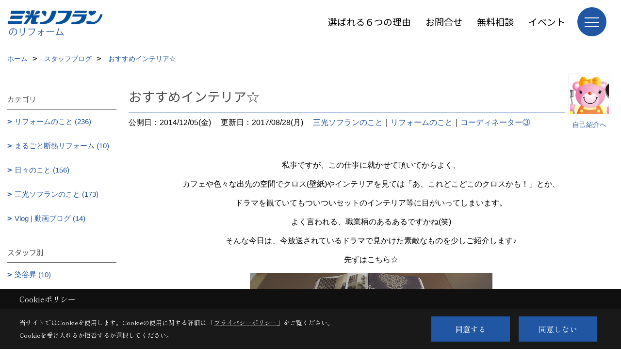

--- FILE ---
content_type: text/html; charset=UTF-8
request_url: https://www.sanko-reform.net/co_diary/JCQ20141205210700.html
body_size: 13631
content:
<!DOCTYPE html>
<html lang="ja">
<head prefix="og: http://ogp.me/ns# fb: http://ogp.me/ns/fb# article: http://ogp.me/ns/article#">
<script>if(self != top){window['ga-disable-G-J57Q58MH6P'] = true;top.location=self.location;}</script>


<script>(function(w,d,s,l,i){w[l]=w[l]||[];w[l].push({'gtm.start':
new Date().getTime(),event:'gtm.js'});var f=d.getElementsByTagName(s)[0],
j=d.createElement(s),dl=l!='dataLayer'?'&l='+l:'';j.async=true;j.src=
'https://www.googletagmanager.com/gtm.js?id='+i+dl;f.parentNode.insertBefore(j,f);
})(window,document,'script','dataLayer','GTM-KRFQKW');</script>

<meta http-equiv="Content-Type" content="text/html; charset=utf-8">
<base href="https://www.sanko-reform.net/">
<title>おすすめインテリア☆ 埼玉でリフォーム・リノベーション｜三光ソフランのブログ</title>

<meta name="viewport" content="width=device-width,initial-scale=1">
<meta http-equiv="X-UA-Compatible" content="IE=edge">
<meta http-equiv="Expires" content="14400">
<meta name="format-detection" content="telephone=no">
<meta name="keywords" content="おすすめインテリア☆,埼玉,大宮,上尾,リフォーム,リノベーション,マンション,戸建て,三光ソフラン">
<meta name="description" content="おすすめインテリア☆ 埼玉でリフォーム・リノベーションを手がける三光ソフランのブログ。40年間で1万件以上の実績があります。さいたまエリアの改修は戸建てやマンション、小規模から大規模までぜひお任せください。">

<meta name="SKYPE_TOOLBAR" content="SKYPE_TOOLBAR_PARSER_COMPATIBLE">
<meta name="apple-mobile-web-app-title" content="三光ソフラン株式会社">
<meta property="og:type" content="article" />
<meta property="og:url" content="https://www.sanko-reform.net/co_diary/JCQ20141205210700.html" />
<meta property="og:title" content="おすすめインテリア☆ 埼玉でリフォーム・リノベーション｜三光ソフランのブログ" />
<meta property="og:description" content="おすすめインテリア☆ 埼玉でリフォーム・リノベーションを手がける三光ソフランのブログ。40年間で1万件以上の実績があります。さいたまエリアの改修は戸建てやマンション、小規模から大規模までぜひお任せください。" />
<meta property="og:image" content="https://www.sanko-reform.net/assets/img/amp-default.png" />
<meta property="og:site_name" content="埼玉・大宮・上尾でリフォーム・リノベーションなら三光ソフラン宮原支店" />
<meta property="og:locale" content="ja_JP" />
<meta name="twitter:card" content="summary" />



<link rel="canonical" href="https://www.sanko-reform.net/co_diary/JCQ20141205210700.html">



<link rel="stylesheet" href="css/base.css?v=202601301323">
<link rel="stylesheet" href="assets/templates/css/site_design.css?v=202601301323">

<link rel="stylesheet" href="assets/css/swiper.min.css">
<link rel="stylesheet" href="css/as_co.css?202601301323">

<link rel="preconnect" href="https://fonts.googleapis.com">
<link rel="preconnect" href="https://fonts.gstatic.com" crossorigin>
<link href="https://fonts.googleapis.com/css2?family=Noto+Sans+JP&family=Shippori+Mincho&display=swap" rel="stylesheet">

<link rel="icon" href="https://www.sanko-reform.net/favicon.ico">
<link rel="apple-touch-icon" href="https://www.sanko-reform.net/assets/img/apple-touch-icon.png">

<script src="assets/js/jquery-2.2.4.min.js"></script>
<script defer>document.addEventListener('DOMContentLoaded', function(){const imagesDom = document.querySelectorAll('.rte_area img, .lazy img');imagesDom.forEach(img => {const width = img.getAttribute('width');const height = img.getAttribute('height');if (width && height) {img.style.aspectRatio = `${width} / ${height}`;}img.dataset.layzr = img.src;img.src = 'assets/img/blank.gif';});
});</script>


<script type="application/ld+json">{"@context": "http://schema.org","@type": "Organization","name": "三光ソフラン株式会社","url": "https://www.sanko-reform.net/","logo": "https://www.sanko-reform.net/./assets/article_image_save/Ega20240820161056.png","image": "","address": {"@type": "PostalAddress","postalCode": "331-0812","addressCountry": "JP","addressRegion": "埼玉県","addressLocality": "さいたま市北区","streetAddress": "宮原町2-49-19"}}</script><script type="application/ld+json">{"@context": "http://schema.org","@type": "Article","headline": "おすすめインテリア☆ 埼玉でリフォーム・リノベーション｜三光ソフランのブログ","url": "https://www.sanko-reform.net/co_diary/JCQ20141205210700.html","description": "おすすめインテリア☆ 埼玉でリフォーム・リノベーションを手がける三光ソフランのブログ。40年間で1万件以上の実績があります。さいたまエリアの改修は戸建てやマンション、小規模から大規模までぜひお任せください。","datePublished": "2014-12-05","dateModified": "2014-12-05","author": {"@type": "Organization","name": "三光ソフラン株式会社"}}</script>
</head>

<body id="page57" class="normal">
<noscript><iframe src="https://www.googletagmanager.com/ns.html?id=GTM-KRFQKW" height="0" width="0" style="display:none;visibility:hidden"></iframe></noscript>
<a id="top" name="top"></a>

<header id="mainHeader" class="wbg">
<section id="header">

<a href="https://www.sanko-reform.net/" id="logo"><img src="./assets/article_image_save/Ega20240820161056.png" alt="三光ソフラン株式会社" width="400" height="120"></a>
<div id="headBtns">
<ul class="flx">
<li class="btn01"><a class="wf1" href="co_navi/ad57d5830274bce63f05e900ebae66a0-626.html" id="header_menu01">選ばれる６つの理由</a></li>
<li class="btn02"><a class="wf1" href="toiawase/index.html" id="header_menu02">お問合せ</a></li>
<li class="btn03"><a class="wf1" href="siryo/index.html" id="header_menu03">無料相談</a></li>
<li class="btn04"><a class="wf1" href="co_event.html" id="header_menu04">イベント</a></li>

</ul>
</div>
<div id="spbtn" class="spbtn bg"><div class="menu-button"><span class="tbn wbg"></span><span class="mbn wbg"></span><span class="bbn wbg"></span></div></div>
</section>

<nav id="navi">
<div class="inner">
<div class="navi">
<div id="gn1"><div class="bbc smn wf1">中古物件購入後のリフォーム</div><ul><li><a class="bc wf1" id="menu中古物件購入後のリフォーム" href="co_navi/2609d81baf72fd687bd6a1917417db92-627.html">・中古物件購入後のリフォーム</a></li></ul></div><div id="gn2"><div class="bbc smn wf1">施工事例</div><ul><li><a class="bc wf1" id="menuビフォー＆アフター" href="co_photo.html">・ビフォー＆アフター</a></li><li><a class="bc wf1" id="menuお客様の声" href="co_visit.html">・お客様の声</a></li><li><a class="bc wf1" id="menuYouTubeルームツアー" href="co_navi/53157a3c1181b9a7699827b8e61e414b-605.html">・YouTubeルームツアー</a></li></ul></div><div id="gn3"><div class="bbc smn wf1">戸建リフォーム</div><ul><li><a class="bc wf1" id="menuMENU" href="co_navi/bc7dd0669a9187ef2ae1ce4f0185c2e8-564.html">・MENU</a></li><li><a class="bc wf1" id="menu水まわりのリフォーム" href="co_navi/GMa20170106121255-324.html">・水まわりのリフォーム</a></li><li><a class="bc wf1" id="menu外まわりのリフォーム" href="co_navi/yCo20141024202430-325.html">・外まわりのリフォーム</a></li><li><a class="bc wf1" id="menuリビング・居室・寝室のリフォーム" href="co_photo/c/488/493/">・リビング・居室・寝室のリフォーム</a></li><li><a class="bc wf1" id="menu人気メニュー" href="co_navi/Avu20161111180223-562.html">・人気メニュー</a></li><li><a class="bc wf1" id="menuお助けメニュー" href="co_navi/vWA20160812163714-563.html">・お助けメニュー</a></li><li><a class="bc wf1" id="menu在宅勤務・テレワークリフォーム" href="co_navi/cfa77eadda63b848ea15237724b0a47f-584.html">・在宅勤務・テレワークリフォーム</a></li><li><a class="bc wf1" id="menuリフォームのながれ" href="co_navi/YMy20141011150304-365.html">・リフォームのながれ</a></li><li><a class="bc wf1" id="menu戸建リフォームQ&A" href="co_navi/kbZ20161101115844-473.html">・戸建リフォームQ&A</a></li><li><a class="bc wf1" id="menu戸建リフォーム用語集" href="co_navi/7f420dfec0b0d884727b52c0-516.html">・戸建リフォーム用語集</a></li><li><a class="bc wf1" id="menuウィルス対策リフォーム" href="co_navi/b808ddf58333ecc1cdc0331b01cf5fc3-587.html">・ウィルス対策リフォーム</a></li><li><a class="bc wf1" id="menuまるごと断熱リフォーム(省エネ断熱リフォーム)" href="co_navi/c/168/614/">・まるごと断熱リフォーム(省エネ断熱リフォーム)</a></li><li><a class="bc wf1" id="menu補助金制度" href="co_navi/72268be48fdc632901d58b205c7bee21-620.html">・補助金制度</a></li></ul></div><div id="gn4"><div class="bbc smn wf1">マンションリフォーム</div><ul><li><a class="bc wf1" id="menuマンションリフォームQ&A" href="co_navi/4552e90a70a99c3f2f02cf6c-363.html">・マンションリフォームQ&A</a></li><li><a class="bc wf1" id="menuマンションリフォーム用語集" href="co_navi/2d50734fd4b9c371c6a19ed3-525.html">・マンションリフォーム用語集</a></li><li><a class="bc wf1" id="menuリノベーション・中古再販" href="co_navi/1c437205a4f2d9d7427ad52c-361.html">・リノベーション・中古再販</a></li><li><a class="bc wf1" id="menu在宅勤務・テレワークリフォーム" href="co_navi/01b6fc37930067ee2c0a4b102c94be54-585.html">・在宅勤務・テレワークリフォーム</a></li><li><a class="bc wf1" id="menuウィルス対策リフォーム" href="co_navi/b808ddf58333ecc1cdc0331b01cf5fc3-588.html">・ウィルス対策リフォーム</a></li><li><a class="bc wf1" id="menu補助金制度" href="co_navi/72268be48fdc632901d58b205c7bee21-621.html">・補助金制度</a></li></ul></div><div id="gn5"><div class="bbc smn wf1">賃貸オーナーの方</div><ul><li><a class="bc wf1" id="menu満室請負人" href="co_navi/6dacc1e50f4cf7d628d77889e1edba35-566.html">・満室請負人</a></li><li><a class="bc wf1" id="menu空室対策リフォーム" href="co_navi/ATE20141014170222-567.html">・空室対策リフォーム</a></li><li><a class="bc wf1" id="menu外まわりリフォーム" href="co_navi/14d1700a95653eb7377e75b670623c05-568.html">・外まわりリフォーム</a></li><li><a class="bc wf1" id="menu原状回復室内リフォーム" href="co_photo/c/571/572/">・原状回復室内リフォーム</a></li><li><a class="bc wf1" id="menu店舗・事業用・大型改修工事" href="co_navi/16e1ab02b34f025c145b4ab44d86581b-570.html">・店舗・事業用・大型改修工事</a></li></ul></div><div id="gn6"><div class="bbc smn wf1">三光ソフランのこと</div><ul><li><a class="bc wf1" id="menu会社概要" href="co_navi/qDs20131204222327-332.html">・会社概要</a></li><li><a class="bc wf1" id="menuアクセス" href="co_navi/qfM20140927175359-333.html">・アクセス</a></li><li><a class="bc wf1" id="menuスタッフ紹介" href="co_staff.html">・スタッフ紹介</a></li><li><a class="bc wf1" id="menuブログ" href="co_diary.html">・ブログ</a></li><li><a class="bc wf1" id="menu選ばれる６つの理由" href="co_navi/ad57d5830274bce63f05e900ebae66a0-626.html">・選ばれる６つの理由</a></li><li><a class="bc wf1" id="menuLINE・facebook" href="co_navi/02fa3e4550a8ed42e592dae6-514.html">・LINE・facebook</a></li><li><a class="bc wf1" id="menuプライバシーポリシー" href="co_navi/qes20161201101533-474.html">・プライバシーポリシー</a></li></ul></div><div id="gn7"><div class="bbc smn wf1">YouTube動画</div><ul><li><a class="bc wf1" id="menuルームツアー" href="co_navi/83f04a543d605767eee91eb1881b5a00-465.html">・ルームツアー</a></li><li><a class="bc wf1" id="menu商品紹介" href="co_navi/5931d0f6cee1eab99aaf0e46ba937d70-608.html">・商品紹介</a></li><li><a class="bc wf1" id="menuラジオ" href="co_navi/bc817c7ae39168b1cbb20019a4312eb0-609.html">・ラジオ</a></li><li><a class="bc wf1" id="menuDIY・メンテナンス・工事" href="co_navi/bdcc61676e32c0764e605a80e8207152-613.html">・DIY・メンテナンス・工事</a></li><li><a class="bc wf1" id="menu補助金制度" href="co_navi/c/464/611/">・補助金制度</a></li><li><a class="bc wf1" id="menuまるごと断熱" href="co_navi/53d35fc4297a84ced35e686afd7c1529-619.html">・まるごと断熱</a></li><li><a class="bc wf1" id="menuショート動画アーカイブ" href="co_navi/5547b0278c506aa63fb124af640610fa-630.html">・ショート動画アーカイブ</a></li></ul></div>
</div>

<div class="infoBox">
<div class="btn">
<ul>
<li class="btn01"><a class="wf1 wbc bg"  href="toiawase/index.html" id="btn_menu01">お問合せ</a></li>
<li class="btn02"><a class="wf1 wbc sbg" href="siryo/index.html" id="btn_menu02">無料相談</a></li>
<li class="btn03"><a class="wf1 wbc bg" href="co_event/qcr20161008141547.html" id="btn_menu03">ショールーム来店予約</a></li>
</ul>
</div>
<div class="tel wf1 fwb">tel.<a href="tel:0120-150-770" id="menu_tel">0120-150-770</a></div>
<div class="info">[営業時間]　9:00～18:00<br>[定休日]　水曜日</div>
<aside class="snsBox">
<ul class="flx">
<li><a href="https://www.facebook.com/sankosoflanreform/" target="_blank"><img src="./assets/article_image_save/YHF20240828101338r.png" alt="Facebook" width="30" height="30"></a></li><li><a href="https://www.instagram.com/sanko_reform/" target="_blank"><img src="./assets/article_image_save/LtS20240828101344r.png" alt="Instagram" width="30" height="30"></a></li><li><a href="https://www.pinterest.jp/sankoreform/" target="_blank"><img src="./assets/article_image_save/twX20240828101356r.png" alt="Pinterest" width="30" height="30"></a></li><li><a href="https://www.youtube.com/channel/UCt8jqu6D4FTueUxkf7YSdlA" target="_blank"><img src="./assets/article_image_save/cLM20240828101402r.png" alt="YouTube" width="30" height="30"></a></li><li><a href="https://line.me/R/ti/p/%40nnn5744n" target="_blank"><img src="./assets/article_image_save/BXY20240828101409r.png" alt="LINE" width="30" height="30"></a></li></ul>
</aside>

</div>
</div>
</nav>

</header>


<main id="wrapper">
<article>


<section id="contents" class="clf">


<div id="breadCrumbs" class="clearfix">
<ul itemscope itemtype="http://schema.org/BreadcrumbList">
<li itemprop="itemListElement" itemscope itemtype="http://schema.org/ListItem"><a href="https://www.sanko-reform.net/" itemprop="item"><span itemprop="name">ホーム</span></a><meta itemprop="position" content="1" /></li>
<li itemprop="itemListElement" itemscope itemtype="http://schema.org/ListItem"><a href="https://www.sanko-reform.net/co_diary.html" itemprop="item"><span itemprop="name">スタッフブログ</span></a><meta itemprop="position" content="2" /></li>
<li itemprop="itemListElement" itemscope itemtype="http://schema.org/ListItem"><a href="/co_diary/JCQ20141205210700.html" itemprop="item">
<span itemprop="name">おすすめインテリア☆</span></a><meta itemprop="position" content="4" /></li>
</ul>
</div>


<div id="mainCont">

<div class="articlePager sp">
<ul>
<li class="prev"><a href="co_diary/XMH20141207185124.html">前の記事</a></li>
<li class="list"><a href="co_diary/c/20/382/">一覧</a></li>
<li class="next"><a href="co_diary/KFO20141201145904.html">次の記事</a></li>
</ul>
</div>


<div id="articleTitle" class="diary">
<a class="thumb" href="co_staff/c/397/405/#main"><img src="./assets/article_image_save/thumb_JlI20160129141540a.jpg" width="80" height="80" alt="コーディネーター③">
<span>自己紹介へ</span>
</a>
<h1 class="wf1 tbc bdb solid lbl">おすすめインテリア☆</h1>
<div class="info">
<span>公開日：2014/12/05(金)</span>
<span>更新日：2017/08/28(月)</span>
<a href="co_diary/c/20/382/">三光ソフランのこと</a>｜<a href="co_diary/c/20/21/">リフォームのこと</a>｜<a href="co_diary/c/15/419/">コーディネーター③</a></div>
</div>


<div class="rte_area">
<p style="text-align: center;">私事ですが、この仕事に就かせて頂いてからよく、</p>
<p style="text-align: center;">カフェや色々な出先の空間でクロス(壁紙)やインテリアを見ては「あ、これどこどこのクロスかも！」とか、</p>
<p style="text-align: center;">ドラマを観ていてもついついセットのインテリア等に目がいってしまいます。</p>
<p style="text-align: center;">よく言われる、職業柄のあるあるですかね(笑)</p>
<p style="text-align: center;">そんな今日は、今放送されているドラマで見かけた素敵なものを少しご紹介します♪</p>
<p style="text-align: center;">先ずはこちら☆</p>
<p style="text-align: center;"><img src="assets/images/old/blog/2014.12/R0014273.jpg" alt="" width="500" height="375" /></p>
<p style="text-align: center;">世界の輸入壁紙やファブリック(生地)を扱っているメーカー、TECIDO(テシード)さん。</p>
<p style="text-align: center;"><img src="assets/images/old/blog/2014.12/R0014277.jpg" alt="" width="300" height="225" /><img src="assets/images/old/blog/2014.12/R0014279.jpg" alt="" width="300" height="225" /><img src="assets/images/old/blog/2014.12/R0014280.jpg" alt="" width="300" height="225" /><img style="letter-spacing: 0.08em; line-height: 1.5; background-color: initial;" src="assets/images/old/blog/2014.12/R0014281.jpg" alt="" width="300" height="225" /><img style="letter-spacing: 0.08em; line-height: 1.5; background-color: initial;" src="assets/images/old/blog/2014.12/R0014282.jpg" alt="" width="300" height="225" /><img style="letter-spacing: 0.08em; line-height: 1.5; background-color: initial;" src="assets/images/old/blog/2014.12/R0014287.jpg" alt="" width="300" height="225" /></p>
<p style="text-align: center;">輸入壁紙らしい華やかなデザインが目を惹きます。</p>
<p style="text-align: center;">今はお部屋の一部にアクセントとして色・柄物を貼られる方も少なくないですが、</p>
<p style="text-align: center;">こうした華やかなデザインのクロスでも、例えばトイレや洗面脱衣室等、</p>
<p style="text-align: center;">小スペースでしたら初めての方でも挑戦し易いかもしれませんね♪</p>
<p style="text-align: center;">ご新築はもちろん、リフォームやお部屋の模様替えをご検討されている方におススメです！</p>
<p style="text-align: center;">そして、こちらは頂いた物ですが、余ったクロスでこんな風に自分だけのタンブラーを作る事も出来ちゃいます☆</p>
<p style="text-align: center;"><img src="assets/images/old/blog/2014.12/R0014301.jpg" alt="" width="500" height="375" /></p>
<p style="text-align: center;">続いてこちら☆</p>
<p style="text-align: center;"><img src="assets/images/old/blog/2014.12/R0014290.jpg" alt="" width="300" height="400" /><img src="assets/images/old/blog/2014.12/R0014289.jpg" alt="" width="300" height="400" /></p>
<p style="text-align: center;"><img src="assets/images/old/blog/2014.12/R0014297.jpg" alt="" width="300" height="400" /><img src="assets/images/old/blog/2014.12/R0014299.jpg" alt="" width="300" height="400" /></p>
<p style="text-align: center;">TOSO(トーソー)さんのカーテンレールに、各メーカーさんのカーテンや当社オリジナルカーテンetc...</p>
<p style="text-align: center;">カーテンレールも先日ドラマのセットで使用されているのを発見しちゃいました＾＾</p>
<p style="text-align: center;">当社ショールームでは、たくさんのサンプルのご用意の他、</p>
<p style="text-align: center;">サッシ(窓)の展示コーナーに取り付けている例も見れますので、きっとイメージが湧き易いと思います。</p>
<p style="text-align: center;">10月にショールームがリニューアルオープンしてより広く見易くなりましたので、</p>
<p style="text-align: center;">リフォームをお考えの方やお近くにお越しの際は、ぜひお気軽に足をお運びください♪</p>
<p style="text-align: center;">スタッフ一同お待ちしております＾＾</p>

</div>

<div class="articlePager">
<ul>
<li class="prev"><a href="co_diary/XMH20141207185124.html">前の記事</a></li>
<li class="list"><a href="co_diary/c/20/382/">一覧</a></li>
<li class="next"><a href="co_diary/KFO20141201145904.html">次の記事</a></li>
</ul>
</div>


<aside id="article_list" class="bg4">
<h2 class="wf1 tbc">記事一覧</h2>
<ul>
<li class="wbg"><a href="co_diary/58fe6762b53be3004dda9ab040b1c1f4.html"><span class="date bc2">25/07/17</span><span class="pt">地域密着リフォーム会社が語る！ リフォームで失敗しないためのポイントまとめ</span></a></li>
<li class="wbg"><a href="co_diary/8199a643536e99fb80a0ee36e3e7bc8f.html"><span class="date bc2">23/12/14</span><span class="pt">Vlog／ご夫婦の夢と理想が詰まったマンションリフォームROOMTOOR</span></a></li>
<li class="wbg"><a href="co_diary/d7f35da6793819dbe0a7d0b4f7fd9c7c.html"><span class="date bc2">23/12/13</span><span class="pt">Vlog／エコカラット・アール・ブリュット施工体験しました！</span></a></li>
<li class="wbg"><a href="co_diary/f75f2ef25b0455af520b772f58d2c2b0.html"><span class="date bc2">23/12/12</span><span class="pt">Vlog／リフォームラジオ『荒井風美のFUN！FUN！REFORM！』 vol.124 ～猫壁と書いて「にゃんぺき」です～</span></a></li>
<li class="wbg"><a href="co_diary/a0ba0a690499a4f31390cdbe26f9db97.html"><span class="date bc2">23/12/11</span><span class="pt">Vlog／【間接照明】リラックス空間を演出！間接照明のアイデア集！！ </span></a></li>
<li class="wbg"><a href="co_diary/de592a6d622258fc5804298d390d3d68.html"><span class="date bc2">23/12/10</span><span class="pt">Vlog／リフォームラジオ『荒井風美のFUN！FUN！REFORM！』 vol.123 ～浴室のカビを防止するには</span></a></li>
<li class="wbg"><a href="co_diary/bfbf22cb042cb1ba81f7509602197de5.html"><span class="date bc2">23/12/09</span><span class="pt">Vlog／【宮原支店リニューアル工事】リビング→キッチン大変身！ </span></a></li>
<li class="wbg"><a href="co_diary/3f093220fedc7e452ee4d900e510b666.html"><span class="date bc2">23/12/08</span><span class="pt">Vlog／リフォームラジオ『荒井風美のFUN！FUN！REFORM！』vol.122 ～お客様、職人さんとの人とのつながりを大切にしています！～</span></a></li>
<li class="wbg"><a href="co_diary/b04936a98b102d5ddeeeeb310f9d3db6.html"><span class="date bc2">23/12/07</span><span class="pt">Vlog／ルームツアー 女性営業によるご夫婦のこだわりが詰まったおしゃれでシンプルモダンなお部屋です♪</span></a></li>
<li class="wbg"><a href="co_diary/a7c001be37e7cfbd012bd421aabee1fd.html"><span class="date bc2">23/12/06</span><span class="pt">Vlog／リフォームラジオ『荒井風美のFUN！FUN！REFORM！』  vol.121 ～梅雨時期のお洗濯の味方！部屋干しファン！</span></a></li>
</ul>
</aside>

<form name="pager_form" method="GET" action=""><input type="hidden" name="current" value="1"/></form>
<div class="pager">
<p class="currentPage tac bc2">1ページ&nbsp;（全62ページ中）</p>
<ul>
<li class="first"><a ></a></li>
<li class="prev"><a ></a></li>
<li class="page"><a class="current wbc bg">1</a></li>
<li class="page"><a href="javascript:fnPagerMove('2')">2</a></li>
<li class="page"><a href="javascript:fnPagerMove('3')">3</a></li>
<li class="page"><a href="javascript:fnPagerMove('4')">4</a></li>
<li class="page"><a href="javascript:fnPagerMove('5')">5</a></li>
<li class="page"><a href="javascript:fnPagerMove('6')">6</a></li>
<li class="next"><a href="javascript:fnPagerMove('2');"></a></li>
<li class="last"><a href="javascript:fnPagerMove('62')"></a></li>
</ul>
</div>


</div>


<aside id="side_menu_diary">

<div id="dCatList">
<h2 class="wf1 tbc bdb solid bbl">カテゴリ</h2>
<ul class="cate_sub">
<li><a href="co_diary/c/20/21/">リフォームのこと (236)</a></li><li><a href="co_diary/c/20/623/">まるごと断熱リフォーム (10)</a></li><li><a href="co_diary/c/20/315/">日々のこと (156)</a></li><li><a href="co_diary/c/20/382/">三光ソフランのこと (173)</a></li><li><a href="co_diary/c/20/625/">Vlog | 動画ブログ (14)</a></li></ul>
<h2 class="wf1 tbc bdb solid bbl">スタッフ別</h2>
<ul class="cate_sub">
<li><a href="co_diary/c/15/380/">染谷昇 (10)</a></li><li><a href="co_diary/c/15/411/">小林整五 (5)</a></li><li><a href="co_diary/c/15/449/">植木美穂子 (3)</a></li><li><a href="co_diary/c/15/450/">宮寺努 (2)</a></li><li><a href="co_diary/c/15/454/">小村秀明 (46)</a></li><li><a href="co_diary/c/15/415/">鈴木剛 (5)</a></li><li><a href="co_diary/c/15/417/">コーディネーター① (8)</a></li><li><a href="co_diary/c/15/418/">コーディネーター② (40)</a></li><li><a href="co_diary/c/15/419/">コーディネーター③ (9)</a></li><li><a href="co_diary/c/15/448/">ソフィー＆ラン (359)</a></li></ul>
</div>


<div id="calendar" class="bg2">
<h2 class="wf1 bc2 tac bdb solid bbl">2026年01月</h2>
<table class="bc2">
<thead><tr><th>日</th><th>月</th><th>火</th><th>水</th><th>木</th><th>金</th><th>土</th></tr></thead>
<tbody>
<tr>
<td>&nbsp;</td>
<td>&nbsp;</td>
<td>&nbsp;</td>
<td>&nbsp;</td>
<td>1</td>
<td>2</td>
<td>3</td>
</tr>
<tr>
<td>4</td>
<td>5</td>
<td>6</td>
<td>7</td>
<td>8</td>
<td>9</td>
<td>10</td>
</tr>
<tr>
<td>11</td>
<td>12</td>
<td>13</td>
<td>14</td>
<td>15</td>
<td>16</td>
<td>17</td>
</tr>
<tr>
<td>18</td>
<td>19</td>
<td>20</td>
<td>21</td>
<td>22</td>
<td>23</td>
<td>24</td>
</tr>
<tr>
<td>25</td>
<td>26</td>
<td>27</td>
<td>28</td>
<td>29</td>
<td>30</td>
<td>31</td>
</tr>
</tbody>
</table>
<div class="clearfix np bdt solid bbl"><a class="prev" href="co_diary/calender/202512.html">前月</a><a class="next" href="co_diary/calender/202602.html">翌月</a></div>
</div>



<div id="archiveBox">
<h2 class="wf1 tbc bdb solid bbl">アーカイブ</h2>
<form name="archive" method="POST" action="">
<select name="number" id="number_select" onchange="document.location=form.number.options[form.number.selectedIndex].value;">
<option selected="selected">月別で見る</option>
<option value="co_diary/calender/202507.html"><a href="co_diary/calender/202507.html">2025年07月(1 件)</a></option>
<option value="co_diary/calender/202312.html"><a href="co_diary/calender/202312.html">2023年12月(14 件)</a></option>
<option value="co_diary/calender/202309.html"><a href="co_diary/calender/202309.html">2023年09月(1 件)</a></option>
<option value="co_diary/calender/202308.html"><a href="co_diary/calender/202308.html">2023年08月(4 件)</a></option>
<option value="co_diary/calender/202307.html"><a href="co_diary/calender/202307.html">2023年07月(5 件)</a></option>
<option value="co_diary/calender/202306.html"><a href="co_diary/calender/202306.html">2023年06月(4 件)</a></option>
<option value="co_diary/calender/202305.html"><a href="co_diary/calender/202305.html">2023年05月(4 件)</a></option>
<option value="co_diary/calender/202304.html"><a href="co_diary/calender/202304.html">2023年04月(5 件)</a></option>
<option value="co_diary/calender/202303.html"><a href="co_diary/calender/202303.html">2023年03月(5 件)</a></option>
<option value="co_diary/calender/202302.html"><a href="co_diary/calender/202302.html">2023年02月(4 件)</a></option>
<option value="co_diary/calender/202301.html"><a href="co_diary/calender/202301.html">2023年01月(3 件)</a></option>
<option value="co_diary/calender/202212.html"><a href="co_diary/calender/202212.html">2022年12月(2 件)</a></option>
<option value="co_diary/calender/202211.html"><a href="co_diary/calender/202211.html">2022年11月(5 件)</a></option>
<option value="co_diary/calender/202210.html"><a href="co_diary/calender/202210.html">2022年10月(4 件)</a></option>
<option value="co_diary/calender/202209.html"><a href="co_diary/calender/202209.html">2022年09月(8 件)</a></option>
<option value="co_diary/calender/202208.html"><a href="co_diary/calender/202208.html">2022年08月(2 件)</a></option>
<option value="co_diary/calender/202207.html"><a href="co_diary/calender/202207.html">2022年07月(8 件)</a></option>
<option value="co_diary/calender/202206.html"><a href="co_diary/calender/202206.html">2022年06月(4 件)</a></option>
<option value="co_diary/calender/202205.html"><a href="co_diary/calender/202205.html">2022年05月(2 件)</a></option>
<option value="co_diary/calender/202204.html"><a href="co_diary/calender/202204.html">2022年04月(4 件)</a></option>
<option value="co_diary/calender/202203.html"><a href="co_diary/calender/202203.html">2022年03月(5 件)</a></option>
<option value="co_diary/calender/202202.html"><a href="co_diary/calender/202202.html">2022年02月(6 件)</a></option>
<option value="co_diary/calender/202201.html"><a href="co_diary/calender/202201.html">2022年01月(4 件)</a></option>
<option value="co_diary/calender/202112.html"><a href="co_diary/calender/202112.html">2021年12月(2 件)</a></option>
<option value="co_diary/calender/202111.html"><a href="co_diary/calender/202111.html">2021年11月(4 件)</a></option>
<option value="co_diary/calender/202110.html"><a href="co_diary/calender/202110.html">2021年10月(8 件)</a></option>
<option value="co_diary/calender/202109.html"><a href="co_diary/calender/202109.html">2021年09月(5 件)</a></option>
<option value="co_diary/calender/202108.html"><a href="co_diary/calender/202108.html">2021年08月(7 件)</a></option>
<option value="co_diary/calender/202107.html"><a href="co_diary/calender/202107.html">2021年07月(5 件)</a></option>
<option value="co_diary/calender/202106.html"><a href="co_diary/calender/202106.html">2021年06月(1 件)</a></option>
<option value="co_diary/calender/202105.html"><a href="co_diary/calender/202105.html">2021年05月(3 件)</a></option>
<option value="co_diary/calender/202104.html"><a href="co_diary/calender/202104.html">2021年04月(2 件)</a></option>
<option value="co_diary/calender/202103.html"><a href="co_diary/calender/202103.html">2021年03月(3 件)</a></option>
<option value="co_diary/calender/202102.html"><a href="co_diary/calender/202102.html">2021年02月(4 件)</a></option>
<option value="co_diary/calender/202101.html"><a href="co_diary/calender/202101.html">2021年01月(6 件)</a></option>
<option value="co_diary/calender/202012.html"><a href="co_diary/calender/202012.html">2020年12月(5 件)</a></option>
<option value="co_diary/calender/202011.html"><a href="co_diary/calender/202011.html">2020年11月(15 件)</a></option>
<option value="co_diary/calender/202010.html"><a href="co_diary/calender/202010.html">2020年10月(19 件)</a></option>
<option value="co_diary/calender/202009.html"><a href="co_diary/calender/202009.html">2020年09月(12 件)</a></option>
<option value="co_diary/calender/202008.html"><a href="co_diary/calender/202008.html">2020年08月(15 件)</a></option>
<option value="co_diary/calender/202007.html"><a href="co_diary/calender/202007.html">2020年07月(14 件)</a></option>
<option value="co_diary/calender/202006.html"><a href="co_diary/calender/202006.html">2020年06月(12 件)</a></option>
<option value="co_diary/calender/202005.html"><a href="co_diary/calender/202005.html">2020年05月(16 件)</a></option>
<option value="co_diary/calender/202004.html"><a href="co_diary/calender/202004.html">2020年04月(9 件)</a></option>
<option value="co_diary/calender/202003.html"><a href="co_diary/calender/202003.html">2020年03月(11 件)</a></option>
<option value="co_diary/calender/202002.html"><a href="co_diary/calender/202002.html">2020年02月(7 件)</a></option>
<option value="co_diary/calender/202001.html"><a href="co_diary/calender/202001.html">2020年01月(1 件)</a></option>
<option value="co_diary/calender/201912.html"><a href="co_diary/calender/201912.html">2019年12月(2 件)</a></option>
<option value="co_diary/calender/201911.html"><a href="co_diary/calender/201911.html">2019年11月(3 件)</a></option>
<option value="co_diary/calender/201910.html"><a href="co_diary/calender/201910.html">2019年10月(6 件)</a></option>
<option value="co_diary/calender/201909.html"><a href="co_diary/calender/201909.html">2019年09月(3 件)</a></option>
<option value="co_diary/calender/201908.html"><a href="co_diary/calender/201908.html">2019年08月(1 件)</a></option>
<option value="co_diary/calender/201907.html"><a href="co_diary/calender/201907.html">2019年07月(3 件)</a></option>
<option value="co_diary/calender/201906.html"><a href="co_diary/calender/201906.html">2019年06月(2 件)</a></option>
<option value="co_diary/calender/201905.html"><a href="co_diary/calender/201905.html">2019年05月(5 件)</a></option>
<option value="co_diary/calender/201904.html"><a href="co_diary/calender/201904.html">2019年04月(5 件)</a></option>
<option value="co_diary/calender/201903.html"><a href="co_diary/calender/201903.html">2019年03月(3 件)</a></option>
<option value="co_diary/calender/201902.html"><a href="co_diary/calender/201902.html">2019年02月(3 件)</a></option>
<option value="co_diary/calender/201901.html"><a href="co_diary/calender/201901.html">2019年01月(1 件)</a></option>
<option value="co_diary/calender/201812.html"><a href="co_diary/calender/201812.html">2018年12月(2 件)</a></option>
<option value="co_diary/calender/201811.html"><a href="co_diary/calender/201811.html">2018年11月(4 件)</a></option>
<option value="co_diary/calender/201810.html"><a href="co_diary/calender/201810.html">2018年10月(4 件)</a></option>
<option value="co_diary/calender/201809.html"><a href="co_diary/calender/201809.html">2018年09月(3 件)</a></option>
<option value="co_diary/calender/201808.html"><a href="co_diary/calender/201808.html">2018年08月(8 件)</a></option>
<option value="co_diary/calender/201807.html"><a href="co_diary/calender/201807.html">2018年07月(15 件)</a></option>
<option value="co_diary/calender/201806.html"><a href="co_diary/calender/201806.html">2018年06月(10 件)</a></option>
<option value="co_diary/calender/201804.html"><a href="co_diary/calender/201804.html">2018年04月(1 件)</a></option>
<option value="co_diary/calender/201803.html"><a href="co_diary/calender/201803.html">2018年03月(3 件)</a></option>
<option value="co_diary/calender/201802.html"><a href="co_diary/calender/201802.html">2018年02月(3 件)</a></option>
<option value="co_diary/calender/201801.html"><a href="co_diary/calender/201801.html">2018年01月(2 件)</a></option>
<option value="co_diary/calender/201712.html"><a href="co_diary/calender/201712.html">2017年12月(5 件)</a></option>
<option value="co_diary/calender/201711.html"><a href="co_diary/calender/201711.html">2017年11月(2 件)</a></option>
<option value="co_diary/calender/201710.html"><a href="co_diary/calender/201710.html">2017年10月(16 件)</a></option>
<option value="co_diary/calender/201709.html"><a href="co_diary/calender/201709.html">2017年09月(31 件)</a></option>
<option value="co_diary/calender/201708.html"><a href="co_diary/calender/201708.html">2017年08月(19 件)</a></option>
<option value="co_diary/calender/201707.html"><a href="co_diary/calender/201707.html">2017年07月(8 件)</a></option>
<option value="co_diary/calender/201706.html"><a href="co_diary/calender/201706.html">2017年06月(16 件)</a></option>
<option value="co_diary/calender/201705.html"><a href="co_diary/calender/201705.html">2017年05月(1 件)</a></option>
<option value="co_diary/calender/201704.html"><a href="co_diary/calender/201704.html">2017年04月(1 件)</a></option>
<option value="co_diary/calender/201703.html"><a href="co_diary/calender/201703.html">2017年03月(1 件)</a></option>
<option value="co_diary/calender/201702.html"><a href="co_diary/calender/201702.html">2017年02月(2 件)</a></option>
<option value="co_diary/calender/201701.html"><a href="co_diary/calender/201701.html">2017年01月(5 件)</a></option>
<option value="co_diary/calender/201612.html"><a href="co_diary/calender/201612.html">2016年12月(1 件)</a></option>
<option value="co_diary/calender/201611.html"><a href="co_diary/calender/201611.html">2016年11月(3 件)</a></option>
<option value="co_diary/calender/201610.html"><a href="co_diary/calender/201610.html">2016年10月(9 件)</a></option>
<option value="co_diary/calender/201609.html"><a href="co_diary/calender/201609.html">2016年09月(1 件)</a></option>
<option value="co_diary/calender/201608.html"><a href="co_diary/calender/201608.html">2016年08月(5 件)</a></option>
<option value="co_diary/calender/201607.html"><a href="co_diary/calender/201607.html">2016年07月(3 件)</a></option>
<option value="co_diary/calender/201606.html"><a href="co_diary/calender/201606.html">2016年06月(7 件)</a></option>
<option value="co_diary/calender/201605.html"><a href="co_diary/calender/201605.html">2016年05月(10 件)</a></option>
<option value="co_diary/calender/201604.html"><a href="co_diary/calender/201604.html">2016年04月(3 件)</a></option>
<option value="co_diary/calender/201603.html"><a href="co_diary/calender/201603.html">2016年03月(7 件)</a></option>
<option value="co_diary/calender/201602.html"><a href="co_diary/calender/201602.html">2016年02月(8 件)</a></option>
<option value="co_diary/calender/201601.html"><a href="co_diary/calender/201601.html">2016年01月(6 件)</a></option>
<option value="co_diary/calender/201512.html"><a href="co_diary/calender/201512.html">2015年12月(1 件)</a></option>
<option value="co_diary/calender/201511.html"><a href="co_diary/calender/201511.html">2015年11月(3 件)</a></option>
<option value="co_diary/calender/201510.html"><a href="co_diary/calender/201510.html">2015年10月(1 件)</a></option>
<option value="co_diary/calender/201509.html"><a href="co_diary/calender/201509.html">2015年09月(3 件)</a></option>
<option value="co_diary/calender/201508.html"><a href="co_diary/calender/201508.html">2015年08月(3 件)</a></option>
<option value="co_diary/calender/201507.html"><a href="co_diary/calender/201507.html">2015年07月(2 件)</a></option>
<option value="co_diary/calender/201506.html"><a href="co_diary/calender/201506.html">2015年06月(4 件)</a></option>
<option value="co_diary/calender/201505.html"><a href="co_diary/calender/201505.html">2015年05月(5 件)</a></option>
<option value="co_diary/calender/201504.html"><a href="co_diary/calender/201504.html">2015年04月(3 件)</a></option>
<option value="co_diary/calender/201503.html"><a href="co_diary/calender/201503.html">2015年03月(8 件)</a></option>
<option value="co_diary/calender/201502.html"><a href="co_diary/calender/201502.html">2015年02月(5 件)</a></option>
<option value="co_diary/calender/201501.html"><a href="co_diary/calender/201501.html">2015年01月(7 件)</a></option>
<option value="co_diary/calender/201412.html"><a href="co_diary/calender/201412.html">2014年12月(8 件)</a></option>
<option value="co_diary/calender/201411.html"><a href="co_diary/calender/201411.html">2014年11月(6 件)</a></option>
<option value="co_diary/calender/201410.html"><a href="co_diary/calender/201410.html">2014年10月(1 件)</a></option>
<option value="co_diary/calender/201409.html"><a href="co_diary/calender/201409.html">2014年09月(1 件)</a></option>
</select>
</form>
</div>



<div id="spCat">
<form>
<select name="category" onchange="document.location=form.category.options[form.category.selectedIndex].value;">
<option selected="selected">カテゴリ</option>
<option value="co_diary/c/20/21/">リフォームのこと(236)<option value="co_diary/c/20/623/">まるごと断熱リフォーム(10)<option value="co_diary/c/20/315/">日々のこと(156)<option value="co_diary/c/20/382/">三光ソフランのこと(173)<option value="co_diary/c/20/625/">Vlog | 動画ブログ(14)</select>
</form>
<form>
<select name="category" onchange="document.location=form.category.options[form.category.selectedIndex].value;">
<option selected="selected">スタッフ別</option>
<option value="co_diary/c/15/380/">染谷昇(10)<option value="co_diary/c/15/411/">小林整五(5)<option value="co_diary/c/15/449/">植木美穂子(3)<option value="co_diary/c/15/450/">宮寺努(2)<option value="co_diary/c/15/454/">小村秀明(46)<option value="co_diary/c/15/415/">鈴木剛(5)<option value="co_diary/c/15/417/">コーディネーター①(8)<option value="co_diary/c/15/418/">コーディネーター②(40)<option value="co_diary/c/15/419/">コーディネーター③(9)<option value="co_diary/c/15/448/">ソフィー＆ラン(359)</select>
</form>
</div>
</aside>

</section>
</article>
</main>

<footer class="wbg">

<section id="companyInfo" class="inner">
<aside class="snsBox">
<ul class="flx">
<li><a href="https://www.facebook.com/sankosoflanreform/" target="_blank"><img src="./assets/article_image_save/YHF20240828101338r.png" alt="Facebook" width="30" height="30"></a></li><li><a href="https://www.instagram.com/sanko_reform/" target="_blank"><img src="./assets/article_image_save/LtS20240828101344r.png" alt="Instagram" width="30" height="30"></a></li><li><a href="https://www.pinterest.jp/sankoreform/" target="_blank"><img src="./assets/article_image_save/twX20240828101356r.png" alt="Pinterest" width="30" height="30"></a></li><li><a href="https://www.youtube.com/channel/UCt8jqu6D4FTueUxkf7YSdlA" target="_blank"><img src="./assets/article_image_save/cLM20240828101402r.png" alt="YouTube" width="30" height="30"></a></li><li><a href="https://line.me/R/ti/p/%40nnn5744n" target="_blank"><img src="./assets/article_image_save/BXY20240828101409r.png" alt="LINE" width="30" height="30"></a></li></ul>
</aside>


<p>
三光ソフラン株式会社<br>
〒331-0812　<br class="sp">
埼玉県さいたま市北区宮原町2-49-19　<br class="tb">
TEL：<a href="tel:0120-150-770" id="footer_freedial1">0120-150-770</a> / <a href="tel:048-661-7733" id="footer_tel1">048-661-7733</a>　<br class="sp">
FAX：048-661-7710<br>
＜営業時間＞9:00～18:00　<br class="sp">
＜定休日＞水曜日
</p>















<div class="otherLink"><a href="sitemap.html" id="footer_sitemap" class="arrow">サイトマップ</a></div>

</section>
<section id="copyBox" class="sbg wbc"><div class="inner">Copyright (c) Sanko Soflan Corporation. All Rights Reserved.<br><span class="separator"> | </span>Produced by <a class="wbc" href="https://www.goddess-c.com/" target="_blank">ゴデスクリエイト</a></div></section>
<section id="footer_link" class="wbg">
<div class="inner clf">
<div class="telInfo">
<div class="fd01">
<div class="telicon"><svg version="1.1" xmlns="http://www.w3.org/2000/svg" xmlns:xlink="http://www.w3.org/1999/xlink" x="0px" y="0px" width="30px" height="30px" viewBox="0 0 30 30" enable-background="new 0 0 30 30" xml:space="preserve"><path d="M8.857,10.908c1.502-0.795,3.582-1.542,6.146-1.542c2.584,0,4.638,0.751,6.142,1.542c1.439-0.761,3.854-1.486,5.853-1.533V7.003H3v2.372C4.999,9.399,7.398,10.133,8.857,10.908z"/><path d="M19.291,13.746l-0.049,0.037c-0.751,0.605-1.194,1.601-1.194,2.658c0,0.872,0.313,1.694,0.901,2.309c0.594,0.621,1.371,0.96,2.204,0.96c0.826,0,1.604-0.339,2.187-0.96c0.593-0.614,0.915-1.437,0.915-2.309c0-1.057-0.445-2.052-1.196-2.658l-0.05-0.037l-0.037-0.045c-0.014-0.014-0.67-0.641-1.816-1.32c-1.146,0.68-1.808,1.308-1.812,1.32L19.291,13.746z"/><path d="M7.021,13.746L6.97,13.783c-0.751,0.605-1.195,1.601-1.195,2.658c0,0.872,0.318,1.694,0.906,2.309c0.586,0.621,1.37,0.96,2.195,0.96c0.834,0,1.61-0.339,2.195-0.96c0.591-0.614,0.912-1.437,0.912-2.309c0-1.057-0.448-2.052-1.197-2.658l-0.049-0.037l-0.036-0.045c-0.014-0.014-0.678-0.641-1.823-1.32c-1.143,0.68-1.797,1.308-1.813,1.32L7.021,13.746z"/><path d="M22.454,11.695c0.863,0.593,1.342,1.063,1.342,1.063c1.047,0.847,1.684,2.195,1.684,3.685c0,2.521-1.94,4.561-4.326,4.561c-2.396,0-4.332-2.04-4.332-4.561c0-1.484,0.635-2.838,1.675-3.685c0,0,0.479-0.47,1.35-1.054c-1.268-0.579-2.883-1.047-4.831-1.052c-1.859,0.005-3.591,0.492-4.825,1.052c0.868,0.584,1.339,1.054,1.339,1.054c1.05,0.847,1.68,2.195,1.68,3.685c0,2.521-1.935,4.561-4.33,4.561c-2.388,0-4.327-2.04-4.327-4.561c0-1.484,0.636-2.838,1.679-3.685c0,0,0.464-0.47,1.334-1.063c-1.235-0.552-2.559-1.012-4.559-1.031v12.333H27V10.67C24.999,10.704,23.66,11.153,22.454,11.695z"/></svg>
</div>
<span class="tlb wf1">0120-150-770</span>
</div>
<div class="fd02 bc2 wf1">受付／9:00～18:00　定休日／水曜日</div>
</div>
<ul>
<li class="fe"><a class="wf1 wbc bg" href="co_event.html" id="footer_menu01">イベント</a></li>
<li class="fe"><a class="wf1 wbc bg" href="siryo/index.html" id="footer_menu02">無料相談</a></li>
<li class="fc"><a class="wf1 wbc bg" href="toiawase/index.html" id="footer_menu03">お問合せ</a></li>

<li id="f_tel"><a class="wf1 wbc bg" href="tel:0120-150-770" id="footer_tel_button">電話</a></li>
</ul>
</div>
</section>

</footer>





<div id="pageTop"><a href="#top" id="page_top"><?xml version="1.0" encoding="utf-8"?>
<!-- Generator: Adobe Illustrator 16.0.0, SVG Export Plug-In . SVG Version: 6.00 Build 0)  -->
<!DOCTYPE svg PUBLIC "-//W3C//DTD SVG 1.1//EN" "http://www.w3.org/Graphics/SVG/1.1/DTD/svg11.dtd">
<svg version="1.1" id="pagetop" xmlns="http://www.w3.org/2000/svg" xmlns:xlink="http://www.w3.org/1999/xlink" x="0px" y="0px" width="60px" height="60px" viewBox="0 0 60 60" enable-background="new 0 0 60 60" xml:space="preserve">
<circle id="bg" opacity="0.5" cx="30" cy="30" r="30"/>
<g id="arrow">
<rect x="18" y="21" fill="#FFFFFF" width="24" height="2"/>
<polyline fill="none" stroke="#FFFFFF" stroke-width="2" stroke-linecap="round" stroke-linejoin="round" stroke-miterlimit="10" points="41,38 30,27 19,38 "/>
</g>
</svg>
</a></div>
<aside id="ckb" class="wf2 wbg"><div class="ckb-header"><h3 class="wbc">Cookieポリシー</h3></div><div class="ckb-content"><div class="inner"><div class="cp-text wbc">当サイトではCookieを使用します。<br class="sp">Cookieの使用に関する詳細は 「<a class="wbc" href="co_navi/qes20161201101533-474.html" target="_blank">プライバシーポリシー</a>」をご覧ください。<br>Cookieを受け入れるか拒否するか選択してください。</div><div class="cp-consent"><div class="cp-agree bg wbc">同意する</div><div class="cp-reject bg wbc">同意しない</div></div></div></div></aside>

<script src="assets/js/swiper-bundle.min.js"></script>

<script src="assets/js/layzr.min.js" defer></script>
<script src="assets/js/lightbox-2.6.min.js"></script>
<script src="assets/js/pager.js"></script>
<script async>
window.onload = function() {
var layzr = new Layzr({container: null,attr: 'data-layzr',retinaAttr: 'data-layzr-retina',bgAttr: 'data-layzr-bg',hiddenAttr: 'data-layzr-hidden',threshold: 0,callback: null});
$('link[rel="subresource"]').attr('rel', 'stylesheet');

}

$(function(){
var topBtn=$('#pageTop');
topBtn.hide();
if($('#footer_link').length){var fmn=$('#footer_link');fmn.hide();}
$(window).scroll(function(){if($(this).scrollTop()> 100){
topBtn.fadeIn();
if($('#footer_link').length){fmn.fadeIn();}
}else{
topBtn.fadeOut();
if($('#footer_link').length){fmn.fadeOut();}
};
});
topBtn.click(function(){$('body,html').animate({scrollTop: 0},1000);return false;});

var obj=$('#iframe');
obj.on('load',function(){var off=$('body').offset();$('body,html').animate({scrollTop: off.top,scrollLeft: off.left},0);});
});


$(".menu-button").click(function(){
var hdh = document.getElementById("header").offsetHeight;
$(this).toggleClass("active");
$("#navi").slideToggle("500");
$("#navi").css("top", hdh + "px");
$("#navi").css("max-height","calc(100svh - " + hdh + "px)");
});


$(function(){resizeWindow();});
window.addEventListener('resize', resizeWindow);

function resizeWindow(){
var hh = document.getElementById("mainHeader").offsetHeight;
var wrap = document.getElementById("wrapper");
var wide = document.getElementById("wide");

if(document.getElementById("mainBox") == null){wrap.style.paddingTop = hh + "px";}


}

$(window).on('load', function() {const headerHeight = $('header').outerHeight();const url = $(location).attr('href');if (url.indexOf("#") != -1) {const anchor = url.split("#"),targetId = anchor[anchor.length - 1];const target = $('#' + targetId);if (target.length) {const position = Math.floor(target.offset().top) - headerHeight;$("html, body").animate({ scrollTop: position }, 500);}}$('a[href*="#"]').on('click', function(event) {const href = $(this).attr('href');const anchor = href.split("#")[1];if (anchor) {const target = $('#' + anchor);if (target.length) {event.preventDefault();const position = Math.floor(target.offset().top) - headerHeight;$("html, body").animate({ scrollTop: position }, 500);}}});});

</script>

<script>
// トリガー取得
const scrollTrigger = document.querySelectorAll('.js-scroll-trigger');

// aimation呼び出し
if (scrollTrigger.length) {
    scrollAnimation(scrollTrigger);
}

// aimation関数
function scrollAnimation(trigger) {
    window.addEventListener('scroll', function () {
        for (var i = 0; i < trigger.length; i++) {
            let position = trigger[i].getBoundingClientRect().top,
                scroll = window.pageYOffset || document.documentElement.scrollTop,
                offset = position + scroll,
                windowHeight = window.innerHeight;

            if (scroll > offset - windowHeight + 200) {
                trigger[i].classList.add('started');
            }
        }
    });
}
</script>




<script async src="//www.instagram.com/embed.js"></script>

<script type="text/javascript">
const popup = document.getElementById('ckb');
const cookieAgree = document.querySelector('.cp-agree');
const cookieReject = document.querySelector('.cp-reject');
const rejectFlag = sessionStorage.getItem('Reject-Flag') === 'true'; // 明示的に文字列として比較
const cookieData = document.cookie;
let acceptFlag = false;

// Cookieデータを確認し、`robotama-cookie`があるかチェック
const cookieDataList = cookieData.split('; ');
for (const cookie of cookieDataList) {
  const [key, value] = cookie.split('=');
  if (key === 'robotama-cookie') {
    acceptFlag = true;
  }
}

// 拒否フラグも同意フラグもない場合のみバナーを表示
if (!rejectFlag && !acceptFlag) {
  PopupDisplay();
}

function PopupDisplay() {
  popup.style.display = 'block';
}

function PopupClose() {
  popup.style.display = 'none';
}

// 30日後の有効期限を設定
function SetCookie() {
  const expireDate = new Date();
  expireDate.setDate(expireDate.getDate() + 30); // 現在の日付に30日を加算
  document.cookie = `robotama-cookie=robotama-read; expires=${expireDate.toUTCString()}; path=/`;
}

// Cookie削除ロジック（ドメインごとに削除対応）
function DeleteAllCookie() {
  document.cookie.split(';').forEach((cookie) => {
    const [key] = cookie.split('=');
    document.cookie = `${key}=; max-age=0; path=/`;
  });
}

// 同意ボタンのクリックイベント
cookieAgree.addEventListener('click', () => {
  SetCookie();
  PopupClose();
});

// 拒否ボタンのクリックイベント
cookieReject.addEventListener('click', () => {
  sessionStorage.setItem('Reject-Flag', 'true'); // フラグを文字列で保存
  DeleteAllCookie();
  PopupClose();
});
</script>

</body>
</html>